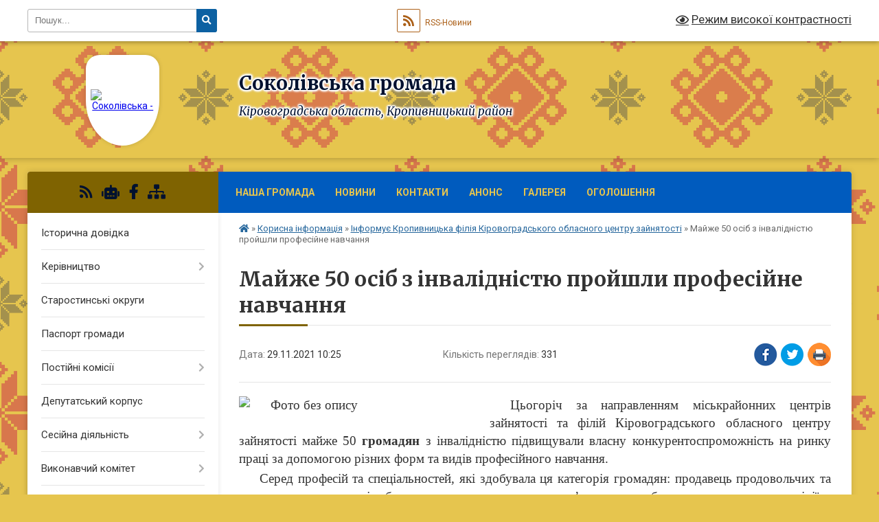

--- FILE ---
content_type: text/html; charset=UTF-8
request_url: https://sokolivske-gromada.gov.ua/news/1638174366/
body_size: 19673
content:
<!DOCTYPE html>
<html lang="uk">
<head>
	<!--[if IE]><meta http-equiv="X-UA-Compatible" content="IE=edge"><![endif]-->
	<meta charset="utf-8">
	<meta name="viewport" content="width=device-width, initial-scale=1">
	<!--[if IE]><script>
		document.createElement('header');
		document.createElement('nav');
		document.createElement('main');
		document.createElement('section');
		document.createElement('article');
		document.createElement('aside');
		document.createElement('footer');
		document.createElement('figure');
		document.createElement('figcaption');
	</script><![endif]-->
	<title>Майже 50 осіб з інвалідністю пройшли професійне навчання | Соколівська громада</title>
	<meta name="description" content="Цьогоріч за направленням міськрайонних центрів зайнятості та філій Кіровоградського обласного центру зайнятості майже 50 громадян з інвалідністю підвищували власну конкурентоспроможність на ринку праці за допомогою різних форм та видів проф">
	<meta name="keywords" content="Майже, 50, осіб, з, інвалідністю, пройшли, професійне, навчання, |, Соколівська, громада">

	
		<meta property="og:image" content="https://rada.info/upload/users_files/04364905/51f025cde7f994e7a2be324fa0b89307.jpg">
	<meta property="og:image:width" content="885">
	<meta property="og:image:height" content="502">
			<meta property="og:title" content="Майже 50 осіб з інвалідністю пройшли професійне навчання">
			<meta property="og:description" content="Цьогоріч за направленням міськрайонних центрів зайнятості та філій Кіровоградського обласного центру зайнятості майже 50 громадян з інвалідністю підвищували власну конкурентоспроможність на ринку праці за допомогою різних форм та видів професійного навчання.">
			<meta property="og:type" content="article">
	<meta property="og:url" content="https://sokolivske-gromada.gov.ua/news/1638174366/">
		
		<link rel="apple-touch-icon" sizes="57x57" href="https://gromada.org.ua/apple-icon-57x57.png">
	<link rel="apple-touch-icon" sizes="60x60" href="https://gromada.org.ua/apple-icon-60x60.png">
	<link rel="apple-touch-icon" sizes="72x72" href="https://gromada.org.ua/apple-icon-72x72.png">
	<link rel="apple-touch-icon" sizes="76x76" href="https://gromada.org.ua/apple-icon-76x76.png">
	<link rel="apple-touch-icon" sizes="114x114" href="https://gromada.org.ua/apple-icon-114x114.png">
	<link rel="apple-touch-icon" sizes="120x120" href="https://gromada.org.ua/apple-icon-120x120.png">
	<link rel="apple-touch-icon" sizes="144x144" href="https://gromada.org.ua/apple-icon-144x144.png">
	<link rel="apple-touch-icon" sizes="152x152" href="https://gromada.org.ua/apple-icon-152x152.png">
	<link rel="apple-touch-icon" sizes="180x180" href="https://gromada.org.ua/apple-icon-180x180.png">
	<link rel="icon" type="image/png" sizes="192x192"  href="https://gromada.org.ua/android-icon-192x192.png">
	<link rel="icon" type="image/png" sizes="32x32" href="https://gromada.org.ua/favicon-32x32.png">
	<link rel="icon" type="image/png" sizes="96x96" href="https://gromada.org.ua/favicon-96x96.png">
	<link rel="icon" type="image/png" sizes="16x16" href="https://gromada.org.ua/favicon-16x16.png">
	<link rel="manifest" href="https://gromada.org.ua/manifest.json">
	<meta name="msapplication-TileColor" content="#ffffff">
	<meta name="msapplication-TileImage" content="https://gromada.org.ua/ms-icon-144x144.png">
	<meta name="theme-color" content="#ffffff">
	
	
		<meta name="robots" content="">
	
	<link rel="preconnect" href="https://fonts.googleapis.com">
	<link rel="preconnect" href="https://fonts.gstatic.com" crossorigin>
	<link href="https://fonts.googleapis.com/css?family=Merriweather:400i,700|Roboto:400,400i,700,700i&amp;subset=cyrillic-ext" rel="stylesheet">

    <link rel="preload" href="https://cdnjs.cloudflare.com/ajax/libs/font-awesome/5.9.0/css/all.min.css" as="style">
	<link rel="stylesheet" href="https://cdnjs.cloudflare.com/ajax/libs/font-awesome/5.9.0/css/all.min.css" integrity="sha512-q3eWabyZPc1XTCmF+8/LuE1ozpg5xxn7iO89yfSOd5/oKvyqLngoNGsx8jq92Y8eXJ/IRxQbEC+FGSYxtk2oiw==" crossorigin="anonymous" referrerpolicy="no-referrer" />
	
	
    <link rel="preload" href="//gromada.org.ua/themes/ukraine/css/styles_vip.css?v=3.38" as="style">
	<link rel="stylesheet" href="//gromada.org.ua/themes/ukraine/css/styles_vip.css?v=3.38">
	
	<link rel="stylesheet" href="//gromada.org.ua/themes/ukraine/css/5945/theme_vip.css?v=1769367595">
	
		<!--[if lt IE 9]>
	<script src="https://oss.maxcdn.com/html5shiv/3.7.2/html5shiv.min.js"></script>
	<script src="https://oss.maxcdn.com/respond/1.4.2/respond.min.js"></script>
	<![endif]-->
	<!--[if gte IE 9]>
	<style type="text/css">
		.gradient { filter: none; }
	</style>
	<![endif]-->

</head>
<body class="">

	<a href="#top_menu" class="skip-link link" aria-label="Перейти до головного меню (Alt+1)" accesskey="1">Перейти до головного меню (Alt+1)</a>
	<a href="#left_menu" class="skip-link link" aria-label="Перейти до бічного меню (Alt+2)" accesskey="2">Перейти до бічного меню (Alt+2)</a>
    <a href="#main_content" class="skip-link link" aria-label="Перейти до головного вмісту (Alt+3)" accesskey="3">Перейти до текстового вмісту (Alt+3)</a>

	

		<div id="all_screen">

						<section class="search_menu">
				<div class="wrap">
					<div class="row">
						<div class="grid-25 fl">
							<form action="https://sokolivske-gromada.gov.ua/search/" class="search">
								<input type="text" name="q" value="" placeholder="Пошук..." aria-label="Введіть пошукову фразу" required>
								<button type="submit" name="search" value="y" aria-label="Натисніть, щоб здійснити пошук"><i class="fa fa-search"></i></button>
							</form>
							<a id="alt_version_eye" href="#" title="Режим високої контрастності" onclick="return set_special('981bf04f9e66b5bf01be5286d166555c36a4bf6e');"><i class="far fa-eye"></i></a>
						</div>
						<div class="grid-75">
							<div class="row">
								<div class="grid-25" style="padding-top: 13px;">
									<div id="google_translate_element"></div>
								</div>
								<div class="grid-25" style="padding-top: 13px;">
									<a href="https://gromada.org.ua/rss/5945/" class="rss" title="RSS-стрічка"><span><i class="fa fa-rss"></i></span> RSS-Новини</a>
								</div>
								<div class="grid-50 alt_version_block">

									<div class="alt_version">
										<a href="#" class="set_special_version" onclick="return set_special('981bf04f9e66b5bf01be5286d166555c36a4bf6e');"><i class="far fa-eye"></i> Режим високої контрастності</a>
									</div>

								</div>
								<div class="clearfix"></div>
							</div>
						</div>
						<div class="clearfix"></div>
					</div>
				</div>
			</section>
			
			<header>
				<div class="wrap">
					<div class="row">

						<div class="grid-25 logo fl">
							<a href="https://sokolivske-gromada.gov.ua/" id="logo" class="form_3">
								<img src="https://rada.info/upload/users_files/04364905/gerb/C.png" alt="Соколівська - ">
							</a>
						</div>
						<div class="grid-75 title fr">
							<div class="slogan_1">Соколівська громада</div>
							<div class="slogan_2">Кіровоградська область, Кропивницький район</div>
						</div>
						<div class="clearfix"></div>

					</div>
					
										
				</div>
			</header>

			<div class="wrap">
				<section class="middle_block">

					<div class="row">
						<div class="grid-75 fr">
							<nav class="main_menu" id="top_menu">
								<ul>
																		<li class="">
										<a href="https://sokolivske-gromada.gov.ua/main/">Наша громада</a>
																													</li>
																		<li class="">
										<a href="https://sokolivske-gromada.gov.ua/news/">Новини</a>
																													</li>
																		<li class="">
										<a href="https://sokolivske-gromada.gov.ua/feedback/">Контакти</a>
																													</li>
																		<li class="">
										<a href="https://sokolivske-gromada.gov.ua/anons-00-29-45-04-02-2021/">Анонс</a>
																													</li>
																		<li class="">
										<a href="https://sokolivske-gromada.gov.ua/photo/">Галерея</a>
																													</li>
																		<li class="">
										<a href="https://sokolivske-gromada.gov.ua/ogoloshennya-00-54-17-04-02-2021/">Оголошення</a>
																													</li>
																										</ul>

								<button class="menu-button" id="open-button" tabindex="-1"><i class="fas fa-bars"></i> Меню сайту</button>

							</nav>
							
							<div class="clearfix"></div>

														<section class="bread_crumbs">
								<div xmlns:v="http://rdf.data-vocabulary.org/#"><a href="https://sokolivske-gromada.gov.ua/" title="Головна сторінка"><i class="fas fa-home"></i></a> &raquo; <a href="https://sokolivske-gromada.gov.ua/korisna-informaciya-00-54-35-04-02-2021/">Корисна інформація</a> &raquo; <a href="https://sokolivske-gromada.gov.ua/informue-kirovogradskij-miskrajonnij-centr-zajnyatosti-13-13-59-05-02-2021/" aria-current="page">Інформує Кропивницька філія Кіровоградського обласного центру зайнятості</a>  &raquo; <span>Майже 50 осіб з інвалідністю пройшли професійне навчання</span></div>
							</section>
							
							<main id="main_content">

																											<h1>Майже 50 осіб з інвалідністю пройшли професійне навчання</h1>


<div class="row">
	<div class="grid-30 one_news_date">
		Дата: <span>29.11.2021 10:25</span>
	</div>
	<div class="grid-30 one_news_count">
		Кількість переглядів: <span>331</span>
	</div>
		<div class="grid-30 one_news_socials">
		<button class="social_share" data-type="fb" aria-label="Поширити у Фейсбук"><img src="//gromada.org.ua/themes/ukraine/img/share/fb.png" alt="Іконка Facebook"></button>
		<button class="social_share" data-type="tw" aria-label="Поширити в Tweitter"><img src="//gromada.org.ua/themes/ukraine/img/share/tw.png" alt="Іконка Twitter"></button>
		<button class="print_btn" onclick="window.print();" aria-label="Надрукувати статтю"><img src="//gromada.org.ua/themes/ukraine/img/share/print.png" alt="Значок принтера"></button>
	</div>
		<div class="clearfix"></div>
</div>

<hr>

<p style="margin-top:3px; margin-bottom:3px; text-align:justify; text-indent:22.7pt"><span style="font-size:10pt"><span style="font-family:&quot;Times New Roman&quot;"><span style="font-size:14.0pt"><img alt="Фото без опису"  alt="" src="https://rada.info/upload/users_files/04364905/51f025cde7f994e7a2be324fa0b89307.jpg" style="float: left; width: 350px; height: 199px;" />Цьогоріч за направленням міськрайонних центрів зайнятості та філій Кіровоградського обласного центру зайнятості майже 50 <b>громадян</b> з інвалідністю підвищували власну конкурентоспроможність на ринку праці за допомогою різних форм та видів професійного навчання.</span></span></span></p>

<p style="margin-top:3px; margin-bottom:3px; text-align:justify; text-indent:22.7pt"><span style="font-size:10pt"><span style="font-family:&quot;Times New Roman&quot;"><span style="font-size:14.0pt">Серед професій та спеціальностей, які здобувала ця категорія громадян: продавець продовольчих та непродовольчих товарів, бухгалтер, кухар, оператор комп&rsquo;ютерного набору,</span> <span style="font-size:14.0pt">перукар, оператор лінії у виробництві харчової продукції (перероблення фруктів, овочів, олієнасіння та горіхів) тощо.</span></span></span></p>

<p style="margin-top:3px; margin-bottom:3px; text-align:justify; text-indent:22.7pt"><span style="font-size:10pt"><span style="font-family:&quot;Times New Roman&quot;"><span style="font-size:14.0pt">Професійне навчання безробітних здійснювалося у центрах професійно-технічної освіти державної служби зайнятості. </span></span></span></p>

<p style="margin-top:3px; margin-bottom:3px; text-align:justify; text-indent:22.7pt"><span style="font-size:10pt"><span style="font-family:&quot;Times New Roman&quot;"><span style="font-size:14.0pt">Наприклад, у Дніпропетровському ЦПТО навчання проходило за напрямком &laquo;Сучасні підходи до організації робіт при обслуговуванні сільськогосподарської техніки&raquo; та &laquo;Сучасні технології опалення в житлово-комунальній сфері. Устаткування та обслуговування&raquo;. </span></span></span></p>

<p style="margin-top:3px; margin-bottom:3px; text-align:justify; text-indent:22.7pt"><span style="font-size:10pt"><span style="font-family:&quot;Times New Roman&quot;"><span style="font-size:14.0pt">У Полтавському ЦПТО&nbsp; особи з інвалідністю навчались за напрямками:</span><span style="font-size:12.0pt"> &laquo;</span><span style="font-size:14.0pt">Сучасні методи роботи зі знаряддям вилову&raquo;, </span><span style="font-size:12.0pt">&laquo;</span><span style="font-size:14.0pt">Новітні технології в освітньому процесі&raquo;, &nbsp;&laquo;Фермерство &ndash; школа успішного</span> <span style="font-size:14.0pt">аграрія&raquo;, &laquo;Професійна етика обслуговування споживачів&raquo;,&nbsp; &laquo;Організація безпеки праці вагаря-обліковця&raquo;, &laquo;Особливості обслуговування котелень&raquo; та &laquo;Особливості виконання робіт в котельнях на твердому паливі&raquo;. &nbsp;</span></span></span></p>

<p style="margin-top:3px; margin-bottom:3px; text-align:justify; text-indent:22.7pt"><span style="font-size:10pt"><span style="font-family:&quot;Times New Roman&quot;"><span style="font-size:14.0pt">Постійно організовується професійне навчання осіб з інвалідністю безпосередньо на виробництві з метою адаптації їх на робочому місці та набуття практичних навичок. У такий спосіб проходили навчання&nbsp; </span><span lang="RU" style="font-size:14.0pt">1</span><span style="font-size:14.0pt">9 осіб&nbsp; на підприємствах області.</span></span></span></p>

<p style="margin-top:3px; margin-bottom:3px; text-align:justify; text-indent:22.7pt"><span style="font-size:10pt"><span style="font-family:&quot;Times New Roman&quot;"><span style="font-size:14.0pt">Таким чином, шляхом організації професійного навчання безробітних громадян, які мають інвалідність, повертаючи до активної трудової діяльності, служба зайнятості ефективно вирішує проблеми їхнього соціального захисту.</span></span></span></p>
<div class="clearfix"></div>

<hr>



<p><a href="https://sokolivske-gromada.gov.ua/informue-kirovogradskij-miskrajonnij-centr-zajnyatosti-13-13-59-05-02-2021/" class="btn btn-grey">&laquo; повернутися</a></p>																	
							</main>
						</div>
						<div class="grid-25 fl">

							<div class="project_name">
								<a href="https://gromada.org.ua/rss/5945/" rel="nofollow" target="_blank" title="RSS-стрічка новин сайту"><i class="fas fa-rss"></i></a>
																<a href="https://sokolivske-gromada.gov.ua/feedback/#chat_bot" title="Наша громада в смартфоні"><i class="fas fa-robot"></i></a>
																																<a href="https://www.facebook.com/Соколівська-сільська-рада-офіційна-сторінка-157973404922412" rel="nofollow" target="_blank" title="Приєднуйтесь до нас у Facebook"><i class="fab fa-facebook-f"></i></a>																								<a href="https://sokolivske-gromada.gov.ua/sitemap/" title="Мапа сайту"><i class="fas fa-sitemap"></i></a>
							</div>
														<aside class="left_sidebar">
							
								
																<nav class="sidebar_menu" id="left_menu">
									<ul>
																				<li class="">
											<a href="https://sokolivske-gromada.gov.ua/istorichna-dovidka-00-32-09-04-02-2021/">Історична довідка</a>
																																</li>
																				<li class=" has-sub">
											<a href="https://sokolivske-gromada.gov.ua/kerivnictvo-13-37-08-29-05-2025/">Керівництво</a>
																						<button onclick="return show_next_level(this);" aria-label="Показати підменю"></button>
																																	<i class="fa fa-chevron-right"></i>
											<ul>
																								<li class=" has-sub">
													<a href="https://sokolivske-gromada.gov.ua/silskij-golova-13-37-41-29-05-2025/">Сільський голова</a>
																										<button onclick="return show_next_level(this);" aria-label="Показати підменю"></button>
																																							<i class="fa fa-chevron-right"></i>
													<ul>
																												<li><a href="https://sokolivske-gromada.gov.ua/zvit-golovi-14-49-28-22-01-2025/">Звіт голови</a></li>
																																									</ul>
																									</li>
																								<li class="">
													<a href="https://sokolivske-gromada.gov.ua/zastupniki-silskogo-golovi-13-41-56-29-05-2025/">Заступники сільського голови</a>
																																						</li>
																								<li class="">
													<a href="https://sokolivske-gromada.gov.ua/sekretar-silskoi-radi-13-43-23-29-05-2025/">Секретар сільської ради</a>
																																						</li>
																								<li class="">
													<a href="https://sokolivske-gromada.gov.ua/kerujuchij-spravami-vikonavchogo-komitetu-13-44-33-29-05-2025/">Керуючий справами виконавчого комітету</a>
																																						</li>
																																			</ul>
																					</li>
																				<li class="">
											<a href="https://sokolivske-gromada.gov.ua/starostinski-okrugi-13-45-32-19-06-2025/">Старостинські округи</a>
																																</li>
																				<li class="">
											<a href="https://sokolivske-gromada.gov.ua/pasport-gromadi-00-33-33-04-02-2021/">Паспорт громади</a>
																																</li>
																				<li class=" has-sub">
											<a href="https://sokolivske-gromada.gov.ua/postijni-komisiya-13-29-16-29-05-2025/">Постійні комісії</a>
																						<button onclick="return show_next_level(this);" aria-label="Показати підменю"></button>
																																	<i class="fa fa-chevron-right"></i>
											<ul>
																								<li class="">
													<a href="https://sokolivske-gromada.gov.ua/videofiksaciya-zasidan-postijnih-komisij-15-57-52-24-09-2024/">Відеофіксація засідань постійних комісій</a>
																																						</li>
																																			</ul>
																					</li>
																				<li class="">
											<a href="https://sokolivske-gromada.gov.ua/deputatskij-korpus-13-27-46-29-05-2025/">Депутатський корпус</a>
																																</li>
																				<li class=" has-sub">
											<a href="https://sokolivske-gromada.gov.ua/sesijna-diyalnist-10-40-57-27-11-2023/">Сесійна діяльність</a>
																						<button onclick="return show_next_level(this);" aria-label="Показати підменю"></button>
																																	<i class="fa fa-chevron-right"></i>
											<ul>
																								<li class="">
													<a href="https://sokolivske-gromada.gov.ua/videofiksaciya-plenarnih-zasidan-sesii-15-57-02-24-09-2024/">Відеофіксація пленарних засідань сесії</a>
																																						</li>
																								<li class="">
													<a href="https://sokolivske-gromada.gov.ua/proekti-rishen-13-53-35-12-04-2024/">Проєкти рішень</a>
																																						</li>
																								<li class=" has-sub">
													<a href="https://sokolivske-gromada.gov.ua/rishennya-sesii-ih-sklikannya-11-16-26-13-05-2024/">Рішення сесії ІХ скликання</a>
																										<button onclick="return show_next_level(this);" aria-label="Показати підменю"></button>
																																							<i class="fa fa-chevron-right"></i>
													<ul>
																												<li><a href="https://sokolivske-gromada.gov.ua/rishennya-47-sesii-ih-sklikannya-11-28-50-13-05-2024/">Рішення 47 сесії ІХ скликання</a></li>
																												<li><a href="https://sokolivske-gromada.gov.ua/rishennya-48-sesii-ih-sklikannya-13-57-59-11-06-2024/">Рішення 48 сесії ІХ скликання</a></li>
																												<li><a href="https://sokolivske-gromada.gov.ua/rishennya-pozachergovoi-49-sesii-ih-sklikannya-sokolivskoi-silskoi-radi-08-49-09-05-07-2024/">Рішення позачергової 49 сесії ІХ скликання</a></li>
																												<li><a href="https://sokolivske-gromada.gov.ua/rishennya-50-sesii-ih-sklikannya-09-02-47-05-07-2024/">Рішення 50 сесії ІХ скликання</a></li>
																												<li><a href="https://sokolivske-gromada.gov.ua/rishennya-51-sesii-ih-sklikannya-09-29-06-09-08-2024/">Рішення 51 сесії ІХ скликання</a></li>
																												<li><a href="https://sokolivske-gromada.gov.ua/rishennya-pozachergovoi-52-sesii-ih-sklikannya-15-49-01-20-08-2024/">Рішення позачергової 52 сесії ІХ скликання</a></li>
																												<li><a href="https://sokolivske-gromada.gov.ua/rishennya-53-sesii-ih-sklikannya-10-45-33-12-09-2024/">Рішення 53 сесії ІХ скликання</a></li>
																												<li><a href="https://sokolivske-gromada.gov.ua/rishennya-54-sesii-ih-sklikannya-10-00-16-09-10-2024/">Рішення 54 сесії ІХ скликання</a></li>
																												<li><a href="https://sokolivske-gromada.gov.ua/rishennya-pozachergovoi-55-sesii-ih-sklikannya-15-27-25-01-11-2024/">Рішення позачергової 55 сесії ІХ скликання</a></li>
																												<li><a href="https://sokolivske-gromada.gov.ua/rishennya-56-sesii-ih-sklikannya-13-57-51-14-11-2024/">Рішення 56 сесії ІХ скликання</a></li>
																												<li><a href="https://sokolivske-gromada.gov.ua/rishennya-57-sesii-ih-sklikannya-16-56-09-10-12-2024/">Рішення 57 сесії ІХ скликання</a></li>
																												<li><a href="https://sokolivske-gromada.gov.ua/rishennya-58-sesiya-ih-sklikannya-10-30-33-01-01-2025/">Рішення 58 сесія ІХ скликання</a></li>
																												<li><a href="https://sokolivske-gromada.gov.ua/rishennya-pozachergovoi-59-sesii-ih-sklikannya-09-48-46-03-01-2025/">Рішення позачергової 59 сесії ІХ скликання</a></li>
																												<li><a href="https://sokolivske-gromada.gov.ua/rishennya-60-sesii-ih-sklikannya-17-08-22-10-02-2025/">Рішення 60 сесії ІХ скликання</a></li>
																												<li><a href="https://sokolivske-gromada.gov.ua/rishennya-pozachergovoi-61-sesii-ih-sklikannya-10-32-07-07-03-2025/">Рішення позачергової 61 сесії ІХ скликання</a></li>
																												<li><a href="https://sokolivske-gromada.gov.ua/rishennya-62-sesii-ih-sklikannya-10-04-30-06-03-2025/">Рішення 62 сесії ІХ скликання</a></li>
																												<li><a href="https://sokolivske-gromada.gov.ua/rishennya-63-sesii-ih-sklikannya-17-13-32-08-04-2025/">Рішення 63 сесії ІХ скликання</a></li>
																												<li><a href="https://sokolivske-gromada.gov.ua/rishennya-pozachergovoi-64-sesii-ih-sklikannya-17-17-14-08-04-2025/">Рішення позачергової 64 сесії ІХ скликання</a></li>
																												<li><a href="https://sokolivske-gromada.gov.ua/rishennya-65-sesii-ih-sklikannya-10-07-15-13-05-2025/">Рішення 65 сесії ІХ скликання</a></li>
																												<li><a href="https://sokolivske-gromada.gov.ua/rishennya-66-sesii-ih-sklikannya-15-51-01-05-06-2025/">Рішення 66 сесії ІХ скликання</a></li>
																												<li><a href="https://sokolivske-gromada.gov.ua/rishennya-pozachergovoi-67-sesii-ih-sklikannya-10-15-53-13-06-2025/">Рішення позачергової 67 сесії ІХ скликання</a></li>
																												<li><a href="https://sokolivske-gromada.gov.ua/rishennya-68-sesii-ih-sklikannya-08-33-47-08-07-2025/">Рішення 68 сесії ІХ скликання</a></li>
																												<li><a href="https://sokolivske-gromada.gov.ua/rishennya-69-sesii-ih-sklikannya-11-33-42-11-08-2025/">Рішення 69 сесії ІХ скликання</a></li>
																												<li><a href="https://sokolivske-gromada.gov.ua/rishennya-70-sesii-ih-sklikannya-16-10-18-08-09-2025/">Рішення 70 сесії ІХ скликання</a></li>
																												<li><a href="https://sokolivske-gromada.gov.ua/rishennya-pozachergovoi-71-sesii-ih-sklikannya-16-49-44-11-09-2025/">Рішення позачергової 71 сесії ІХ скликання</a></li>
																												<li><a href="https://sokolivske-gromada.gov.ua/rishennya-72-sesii-ih-sklikannya-11-42-42-03-10-2025/">Рішення 72 сесії ІХ скликання</a></li>
																												<li><a href="https://sokolivske-gromada.gov.ua/rishennya-pozachergovoi-73-sesii-ih-sklikannya-15-47-12-14-11-2025/">Рішення позачергової 73 сесії ІХ скликання</a></li>
																												<li><a href="https://sokolivske-gromada.gov.ua/rishennya-74-sesii-ih-sklikannya-15-35-36-14-11-2025/">Рішення 74 сесії ІХ скликання</a></li>
																												<li><a href="https://sokolivske-gromada.gov.ua/rishennya-75-sesii-ih-sklikannya-15-51-52-10-12-2025/">Рішення 75 сесії ІХ скликання</a></li>
																												<li><a href="https://sokolivske-gromada.gov.ua/rishennya-pozachergovoi-76-sesii-ih-sklikannya-10-07-43-02-01-2026/">Рішення позачергової 76 сесії ІХ скликання</a></li>
																												<li><a href="https://sokolivske-gromada.gov.ua/rishennya-77-sesii-ih-sklikannya-10-19-20-02-01-2026/">Рішення 77 сесії ІХ скликання</a></li>
																																									</ul>
																									</li>
																																			</ul>
																					</li>
																				<li class=" has-sub">
											<a href="https://sokolivske-gromada.gov.ua/vikonavchij-komitet-16-47-40-06-05-2024/">Виконавчий комітет</a>
																						<button onclick="return show_next_level(this);" aria-label="Показати підменю"></button>
																																	<i class="fa fa-chevron-right"></i>
											<ul>
																								<li class="">
													<a href="https://sokolivske-gromada.gov.ua/sklad-vikonavchogo-komitetu-13-31-59-29-05-2025/">Склад виконавчого комітету</a>
																																						</li>
																								<li class=" has-sub">
													<a href="https://sokolivske-gromada.gov.ua/rishennya-vikonavchogo-komitetu-16-52-04-06-05-2024/">Рішення виконавчого комітету</a>
																										<button onclick="return show_next_level(this);" aria-label="Показати підменю"></button>
																																							<i class="fa fa-chevron-right"></i>
													<ul>
																												<li><a href="https://sokolivske-gromada.gov.ua/rishennya-vikonavchogo-komitetu-vid-23-kvitnya-2024-roku-08-57-54-07-05-2024/">Рішення виконавчого комітету від 23 квітня 2024 року</a></li>
																												<li><a href="https://sokolivske-gromada.gov.ua/rishennya-vikonavchogo-komitetu-vid-28-travnya-2024-roku-15-34-07-11-06-2024/">Рішення виконавчого комітету від 28 травня 2024 року</a></li>
																												<li><a href="https://sokolivske-gromada.gov.ua/rishennya-vikonavchogo-komitetu-vid-07-chervnya-2024-roku-15-46-33-11-06-2024/">Рішення позачергового виконавчого комітету від 07 червня 2024 року</a></li>
																												<li><a href="https://sokolivske-gromada.gov.ua/rishennya-vikonavchogo-komitetu-vid-25-chervnya-2024-roku-11-11-48-05-07-2024/">Рішення виконавчого комітету від 25 червня 2024 року</a></li>
																												<li><a href="https://sokolivske-gromada.gov.ua/rishennya-vikonavchogo-komitetu-vid-31-lipnya-2024-roku-11-34-26-07-08-2024/">Рішення виконавчого комітету від 31 липня 2024 року</a></li>
																												<li><a href="https://sokolivske-gromada.gov.ua/rishennya-pozachergovogo-vikonavchogo-komitetu-vid-02-serpnya-2024-roku-16-04-21-20-08-2024/">Рішення позачергового виконавчого комітету від 02 серпня 2024 року</a></li>
																												<li><a href="https://sokolivske-gromada.gov.ua/rishennya-pozachergovogo-vikonavchogo-komitetu-vid-23-serpnya-2024-roku-11-03-13-13-09-2024/">Рішення позачергового виконавчого комітету від 23 серпня 2024 року</a></li>
																												<li><a href="https://sokolivske-gromada.gov.ua/rishennya-vikonavchogo-komitetu-vid-27-serpnya-2024-roku-14-11-36-12-09-2024/">Рішення виконавчого комітету від 27 серпня 2024 року</a></li>
																												<li><a href="https://sokolivske-gromada.gov.ua/rishennya-pozachergovogo-vikonavchogo-komitetu-vid-05-veresnya-2024-roku-10-55-57-24-10-2024/">Рішення позачергового виконавчого комітету від 05 вересня 2024 року</a></li>
																												<li><a href="https://sokolivske-gromada.gov.ua/rishennya-vikonavchogo-komitetu-vid 24-veresnya-2024-roku-11-10-35-09-10-2024/">Рішення виконавчого комітету від 24 вересня 2024 року</a></li>
																												<li><a href="https://sokolivske-gromada.gov.ua/rishennya-pozachergovogo-vikonavchogo-komitetu-vid-02-zhovtnya-2024-roku-11-31-07-09-10-2024/">Рішення позачергового виконавчого комітету від 02 жовтня 2024 року</a></li>
																												<li><a href="https://sokolivske-gromada.gov.ua/rishennya-vikonavchogo-komitetu-vid-29-zhovtnya-2024-roku-15-35-15-15-11-2024/">Рішення виконавчого комітету від 29 жовтня 2024 року</a></li>
																												<li><a href="https://sokolivske-gromada.gov.ua/rishennya-vikonavchogo-komitetu-vid-26-listopada-2024-roku-08-51-12-12-12-2024/">Рішення виконавчого комітету від 26 листопада 2024 року</a></li>
																												<li><a href="https://sokolivske-gromada.gov.ua/rishennya-vikonavchogo-komitetu-vid-17-grudnya-2024-roku-10-44-51-08-01-2025/">Рішення виконавчого комітету від 17 грудня 2024 року</a></li>
																												<li><a href="https://sokolivske-gromada.gov.ua/rishennya-pozachergovogo-vikonavchogo-komitetu-vid-23-grudnya-2024-roku-09-31-52-08-01-2025/">Рішення позачергового виконавчого комітету від 23 грудня 2024 року</a></li>
																												<li><a href="https://sokolivske-gromada.gov.ua/rishennya-pozachergovogo-vikonavchogo-komitetu-vid-13-sichnya-2025-roku-14-28-52-13-01-2025/">Рішення позачергового виконавчого комітету від 13 січня 2025 року</a></li>
																												<li><a href="https://sokolivske-gromada.gov.ua/rishennya-vikonavchogo-komitetu-vid-28-sichnya-2025-roku-14-45-23-10-02-2025/">Рішення виконавчого комітету від 28 січня 2025 року</a></li>
																												<li><a href="https://sokolivske-gromada.gov.ua/rishennya-pozachergovogo-vikonavchogo-komitetu-vid-06-ljutogo-2025-roku-14-54-50-10-02-2025/">Рішення позачергового виконавчого комітету від 06 лютого 2025 року</a></li>
																												<li><a href="https://sokolivske-gromada.gov.ua/rishennya-pozachergovogo-vikonavchogo-komitetu-vid-10-ljutogo-2025-roku-15-04-56-11-02-2025/">Рішення позачергового виконавчого комітету від 10 лютого 2025 року</a></li>
																												<li><a href="https://sokolivske-gromada.gov.ua/rishennya -vikonavchogo-komitetu-vid-25 ljutogo 2025 roku-09-59-47-06-03-2025/">Рішення  виконавчого комітету від 25 лютого 2025 року</a></li>
																												<li><a href="https://sokolivske-gromada.gov.ua/rishennya-vikonavchogo-komitetu-vid-25-bereznya-2025-roku-16-08-35-31-03-2025/">Рішення виконавчого комітету від 25 березня 2025 року</a></li>
																												<li><a href="https://sokolivske-gromada.gov.ua/rishennya-vikonavchogo-komitetu-vid-29-kvitnya-2025-roku-15-15-11-16-05-2025/">Рішення виконавчого комітету від 29 квітня 2025 року</a></li>
																												<li><a href="https://sokolivske-gromada.gov.ua/rishennya-pozachergovogo-vikonavchogo-komitetu-vid-02-travnya-2025-roku-15-01-40-16-05-2025/">Рішення позачергового виконавчого комітету від 02 травня 2025 року</a></li>
																												<li><a href="https://sokolivske-gromada.gov.ua/rishennya-vikonavchogo-komitetu-vid-27-travnya-2025-roku-16-09-28-05-06-2025/">Рішення виконавчого комітету від 27 травня 2025 року</a></li>
																												<li><a href="https://sokolivske-gromada.gov.ua/rishennya-vikonavchogo-komitetu-vid-24-chervnya-2025-roku-16-20-40-17-07-2025/">Рішення виконавчого комітету від 24 червня 2025 року</a></li>
																												<li><a href="https://sokolivske-gromada.gov.ua/rishennya-pozachergovogo-vikonavchogo-komitetu-vid-04-lipnya-2025-roku-16-29-43-16-07-2025/">Рішення позачергового виконавчого комітету від 04 липня 2025 року</a></li>
																												<li><a href="https://sokolivske-gromada.gov.ua/rishennya-pozachergovogo-vikonavchogo-komitetu-vid-10-lipnya-2025-roku-16-45-11-15-07-2025/">Рішення позачергового виконавчого комітету від 10 липня 2025 року</a></li>
																												<li><a href="https://sokolivske-gromada.gov.ua/rishennya-vikonavchogo-komitetu-vid-29-lipnya-2025-roku-14-44-06-14-08-2025/">Рішення виконавчого комітету від 29 липня 2025 року</a></li>
																												<li><a href="https://sokolivske-gromada.gov.ua/rishennya-vikonavchogo-komitetu-vid-15-serpnya-2025-roku-16-35-25-09-09-2025/">Рішення позачергового виконавчого комітету від 15 серпня 2025 року</a></li>
																												<li><a href="https://sokolivske-gromada.gov.ua/rishennya-vikonavchogo-komitetu-vid-20-serpnya-2025-roku-16-43-06-09-09-2025/">Рішення позачергового виконавчого комітету від 20 серпня 2025 року</a></li>
																												<li><a href="https://sokolivske-gromada.gov.ua/rishennya-vikonavchogo-komitetu-vid-26-serpnya-2025-roku-16-35-13-08-09-2025/">Рішення виконавчого комітету від 26 серпня 2025 року</a></li>
																												<li><a href="https://sokolivske-gromada.gov.ua/rishennya-pozachergovogo-vikonavchogo-komitetu-vid-10-veresnya-2025-roku-16-26-48-16-09-2025/">Рішення позачергового виконавчого комітету від 10 вересня 2025 року</a></li>
																												<li><a href="https://sokolivske-gromada.gov.ua/rishennya-vikonavchogo-komitetu-vid-30-veresnya-2025-roku-08-40-16-14-10-2025/">Рішення виконавчого комітету від 30 вересня 2025 року</a></li>
																												<li><a href="https://sokolivske-gromada.gov.ua/rishennya-vikonavchogo-komitetu-vid-28-zhovtnya-2025-roku-11-50-33-14-11-2025/">Рішення виконавчого комітету від 28 жовтня 2025 року</a></li>
																												<li><a href="https://sokolivske-gromada.gov.ua/rishennya-vikonavchogo-komitetu-vid-25-listopada-2025-roku-16-31-55-17-12-2025/">Рішення виконавчого комітету від 25 листопада 2025 року</a></li>
																												<li><a href="https://sokolivske-gromada.gov.ua/rishennya-pozachergovogo-vikonavchogo-komitetu-vid-02-grudnya-2025-roku-16-35-20-17-12-2025/">Рішення позачергового  виконавчого комітету від 02 грудня 2025 року</a></li>
																												<li><a href="https://sokolivske-gromada.gov.ua/rishennya-pozachergovogo-vikonavchogo-komitetu-vid-05-grudnya-2025-roku-№235-16-37-16-17-12-2025/">Рішення позачергового виконавчого комітету від 05 грудня 2025 року</a></li>
																																									</ul>
																									</li>
																																			</ul>
																					</li>
																				<li class=" has-sub">
											<a href="javascript:;">Регуляторна діяльність</a>
																						<button onclick="return show_next_level(this);" aria-label="Показати підменю"></button>
																																	<i class="fa fa-chevron-right"></i>
											<ul>
																								<li class="">
													<a href="https://sokolivske-gromada.gov.ua/pro-vstanovlennya-zemelnogo-podatku-ta-pilg-pri-jogo-splati-z-2024roku-10-39-12-10-10-2023/">Про встановлення земельного податку та пільг при його сплаті з 2024 року (діє 2025-2026 рр.)</a>
																																						</li>
																								<li class="">
													<a href="https://sokolivske-gromada.gov.ua/rishennya-74-sesii-ih-sklikannya-vid-30-zhovtnya-2025-roku-№-4160-pro-vnesennya-zmin-do-rishennya-vid-22-chervnya-2023-roku-№2819-pro-vs-15-12-01-12-01-2026/">Рішення 74 сесії ІХ скликання від 30 жовтня 2025 року № 4160 Про внесення змін до рішення від 22 червня  2023 року №2819 «Про встановлення ставок земельного податку та пільг при його сплаті з 01 січня 2024 року» (діє з 01.01.2026 року)</a>
																																						</li>
																								<li class="">
													<a href="https://sokolivske-gromada.gov.ua/pro-vstanovlennya-stavok-podatku-na-neruhome-majno-vidminne-vid-zemelnoi-dilyanki-ta-pilg-po-jogo-splati-z-01-sichnya-2025-roku-14-39-37-11-12-2024/">Про встановлення ставок податку на нерухоме майно, відмінне від земельної ділянки та пільг по його сплаті з 01 січня 2025 року</a>
																																						</li>
																								<li class="">
													<a href="https://sokolivske-gromada.gov.ua/pro-vstanovlennya-zemelnogo-podatku-ta-pilg-pri-jogo-splati-z-2023-roku-13-58-51-19-12-2022/">Про встановлення земельного податку та пільг при його сплаті з 2023 року</a>
																																						</li>
																								<li class="">
													<a href="https://sokolivske-gromada.gov.ua/pro-vstanovlennya-podatku-na-neruhome-majno-vidminne-vid-zemelnoi-dilyanki-ta-pilg-po-jogo-splati-z-2022-roku-11-27-59-10-10-2023/">Про встановлення податку на нерухоме майно, відмінне від земельної ділянки та пільг по його сплаті з 2022 року</a>
																																						</li>
																								<li class="">
													<a href="https://sokolivske-gromada.gov.ua/pro-zaboronu-prodazhu-alkogolnih-ta-slaboalkogolnih-napoiv-piva-krim-bezalkogolnogo-na-teritorii-sokolivskoi-silskoi-radi-13-32-28-18-10-2023/">Про заборону продажу алкогольних та слабоалкогольних напоїв, пива (крім безалкогольного) на території Соколівської сільської ради</a>
																																						</li>
																								<li class="">
													<a href="https://sokolivske-gromada.gov.ua/plan-regulyatornoi-diyalnosti-09-20-36-27-11-2023/">План регуляторної діяльності</a>
																																						</li>
																								<li class="">
													<a href="https://sokolivske-gromada.gov.ua/pro-zatverdzhennya-pravil-rozmischennya-zovnishnoi-reklami-u-naselenih-punktah-na-teritorii-sokolivskoi-silskoi-radi-09-27-13-27-11-2023/">Про затвердження правил розміщення зовнішньої реклами у населених пунктах на території Соколівської сільської ради</a>
																																						</li>
																								<li class="">
													<a href="https://sokolivske-gromada.gov.ua/pro-zatverdzhennya-poryadku-viznachennya-rozmiru-plati-za-timchasove-koristuvannya-miscem-roztashuvannya-reklamnih-zasobiv-scho-perebuvajut--10-23-48-27-11-2023/">Про затвердження Порядку визначення розміру плати за тимчасове користування місцем розташування рекламних засобів, що перебувають у комунальній власності у населених пунктах на території Соколівської сільської ради</a>
																																						</li>
																								<li class="">
													<a href="https://sokolivske-gromada.gov.ua/perelik-podatkovih-agentiv-zi-spravlyannya-turistichnogo-zboru-na-teritorii-sokolivskoi-silskoi-radi-10-25-37-27-11-2023/">Перелік податкових агентів зі справляння туристичного збору на території Соколівської сільської ради</a>
																																						</li>
																								<li class="">
													<a href="https://sokolivske-gromada.gov.ua/pro-vstanovlennya-turistichnogo-zboru-z-2022-roku-10-27-14-27-11-2023/">Про встановлення туристичного збору з 2022 року</a>
																																						</li>
																								<li class="">
													<a href="https://sokolivske-gromada.gov.ua/edinij-podatok-z-2022-roku-10-30-35-27-11-2023/">Єдиний податок з 2022 року</a>
																																						</li>
																								<li class="">
													<a href="https://sokolivske-gromada.gov.ua/edinij-podatok-na-2021-rik-10-33-01-27-11-2023/">Єдиний податок на 2021 рік</a>
																																						</li>
																								<li class="">
													<a href="https://sokolivske-gromada.gov.ua/proekti-regulyatornih-aktiv-10-34-51-27-11-2023/">Проекти регуляторних актів</a>
																																						</li>
																																			</ul>
																					</li>
																				<li class="">
											<a href="https://sokolivske-gromada.gov.ua/policejskij-oficer-gromadi-09-07-27-16-03-2021/">Поліцейський офіцер громади</a>
																																</li>
																				<li class="">
											<a href="https://sokolivske-gromada.gov.ua/oficerryatuvalnik-gromadi-13-16-23-15-10-2025/">Офіцер-рятувальник громади</a>
																																</li>
																				<li class=" has-sub">
											<a href="https://sokolivske-gromada.gov.ua/bjudzheti-00-39-07-04-02-2021/">Бюджети</a>
																						<button onclick="return show_next_level(this);" aria-label="Показати підменю"></button>
																																	<i class="fa fa-chevron-right"></i>
											<ul>
																								<li class="">
													<a href="https://sokolivske-gromada.gov.ua/bjudzhet-na-2021-rik-08-41-49-23-02-2021/">Бюджет Соколівської  сільської територіальної громади</a>
																																						</li>
																								<li class="">
													<a href="https://sokolivske-gromada.gov.ua/zviti-pro-vikonannya-bjudzhetu-00-39-22-04-02-2021/">Звіти про виконання бюджету</a>
																																						</li>
																								<li class="">
													<a href="https://sokolivske-gromada.gov.ua/bjudzheti-uchasti-00-39-36-04-02-2021/">Бюджети участі</a>
																																						</li>
																								<li class="">
													<a href="https://sokolivske-gromada.gov.ua/prognoz-nadhodzhen-ta-vidatkiv-00-40-19-04-02-2021/">Прогноз надходжень та видатків</a>
																																						</li>
																								<li class="">
													<a href="https://sokolivske-gromada.gov.ua/bjudzhetni-zapiti-08-27-16-23-12-2021/">Бюджетні запити</a>
																																						</li>
																								<li class="">
													<a href="https://sokolivske-gromada.gov.ua/edata-08-23-16-23-02-2021/">e-data</a>
																																						</li>
																								<li class="">
													<a href="https://sokolivske-gromada.gov.ua/pasporti-bjudzhetnih-program-14-24-29-19-02-2025/">Паспорти бюджетних програм</a>
																																						</li>
																																			</ul>
																					</li>
																				<li class="">
											<a href="https://sokolivske-gromada.gov.ua/socialnij-pasport-gromadi-23-44-07-30-12-2025/">Соціальний паспорт громади</a>
																																</li>
																				<li class=" has-sub">
											<a href="javascript:;">Відділ ЦНАП</a>
																						<button onclick="return show_next_level(this);" aria-label="Показати підменю"></button>
																																	<i class="fa fa-chevron-right"></i>
											<ul>
																								<li class="">
													<a href="https://sokolivske-gromada.gov.ua/bezbar’ernist-14-15-57-19-05-2025/">Безбар’єрність</a>
																																						</li>
																								<li class="">
													<a href="https://sokolivske-gromada.gov.ua/grafik-prijomu-ta-reestracii-zayav-u-derzhavnomu-reestri-rechovih-prav-na-neruhome-majno-16-29-40-12-08-2024/">Графік прийому та реєстрації заяв у Державному реєстрі речових прав на нерухоме майно.</a>
																																						</li>
																								<li class="">
													<a href="https://sokolivske-gromada.gov.ua/grafik-roboti-viddilu-centr-nadannya-administrativnih-poslug-sokolivskoi-silskoi-radi-10-53-09-02-05-2025/">Графік роботи відділу "Центр надання адміністративних послуг" Соколівської сільської ради</a>
																																						</li>
																								<li class="">
													<a href="https://sokolivske-gromada.gov.ua/perelik-administrativnih-poslug-yaki-nadajutsya-cherez-viddil-centr-nadannya-administrativnih-poslug-sokolivskoi-silskoi-radi-kropivnickogo--14-53-37-07-10-2024/">Перелік  адміністративних послуг, які надаються через відділ  «Центр надання адміністративних послуг» Соколівської сільської ради  Кропивницького району  Кіровоградської області</a>
																																						</li>
																																			</ul>
																					</li>
																				<li class=" has-sub">
											<a href="javascript:;">Центр соціального захисту населення та надання соціальних послуг</a>
																						<button onclick="return show_next_level(this);" aria-label="Показати підменю"></button>
																																	<i class="fa fa-chevron-right"></i>
											<ul>
																								<li class="">
													<a href="https://sokolivske-gromada.gov.ua/pro-zatverdzhennya-programi-dlya-krivdnikiv-na-teritorii-sokolivskoi-silskoi-radi-na-2024-2027-roki-11-29-32-21-11-2025/">Про затвердження Програми для кривдників на території Соколівської сільської ради на 2024 - 2027 роки</a>
																																						</li>
																								<li class="">
													<a href="https://sokolivske-gromada.gov.ua/pro-zatverdzhennya-kompleksnoi-socialnoi-programi-zdorovlennya-ta-vidpochinku-ditej-sokolivskoi-silskoi-radi-na-20212025-roki-11-30-58-21-11-2025/">Про затвердження Комплексної соціальної програми здоровлення та відпочинку дітей Соколівської сільської ради на 2021-2025 роки</a>
																																						</li>
																								<li class="">
													<a href="https://sokolivske-gromada.gov.ua/struktura-00-44-31-04-02-2021/">Структура</a>
																																						</li>
																								<li class="">
													<a href="https://sokolivske-gromada.gov.ua/mobilna-brigada-socialnopsihologichnoi-dopomogi-osobam-yaki-postrazhdali-vid-domashnogo-nasilstva-taabo-nasilstva-za-oznakoju-stati-pri-cszn-15-52-21-04-09-2025/">Мобільна бригада соціально-психологічної допомоги особам, які постраждали від домашнього насильства та/або насильства за ознакою статі при ЦСЗННСП Соколівської сільської ради</a>
																																						</li>
																								<li class=" has-sub">
													<a href="https://sokolivske-gromada.gov.ua/poslugi-00-44-46-04-02-2021/">Послуги</a>
																										<button onclick="return show_next_level(this);" aria-label="Показати підменю"></button>
																																							<i class="fa fa-chevron-right"></i>
													<ul>
																												<li><a href="https://sokolivske-gromada.gov.ua/socialni-poslugi-00-44-59-04-02-2021/">Соціальні послуги</a></li>
																												<li><a href="https://sokolivske-gromada.gov.ua/administrativni-poslugi-socialnogo-harakteru-00-45-15-04-02-2021/">Адміністративні послуги соціального характеру</a></li>
																																									</ul>
																									</li>
																								<li class="">
													<a href="https://sokolivske-gromada.gov.ua/novini-13-51-31-28-08-2024/">Новини</a>
																																						</li>
																								<li class="">
													<a href="https://sokolivske-gromada.gov.ua/programa-pidtrimki-vnutrishno-peremischenih-osib-prozhivajuchih-na-teritorii-sokolivskoi-silskoi-radi-na-20242025-roki-14-44-13-25-07-2025/">ПРОГРАМА підтримки внутрішньо переміщених осіб проживаючих на території Соколівської сільської ради на 2024-2025 роки</a>
																																						</li>
																								<li class="">
													<a href="https://sokolivske-gromada.gov.ua/kompleksna-cilova-programa-socialnogo-zahistu-naselennya-sokolivskoi-silskoi-radi-na-20212025-roki-15-17-03-20-02-2025/">КОМПЛЕКСНА ЦІЛЬОВА ПРОГРАМА соціального захисту населення Соколівської сільської ради на 2021-2025 роки</a>
																																						</li>
																								<li class="">
													<a href="https://sokolivske-gromada.gov.ua/rozporyadzhennya-nachalnika-kirovogradskoi-oblasnoi-vijskovoi-administracii-vid-11-chervnya-2025-roku-№962r-pro-zatverdzhennya-poryadku-vi-16-20-59-24-06-2025/">Розпорядження начальника Кіровоградської обласної військової адміністрації від 11 червня 2025 року №962-р "Про затвердження Порядку використання коштів обласного бюджету для забезпечення санаторно-курортним лікуванням громадян, які постраждали внаслі</a>
																																						</li>
																								<li class="">
													<a href="https://sokolivske-gromada.gov.ua/kompleksna-programa-pidtrimki-veteraniv-vijni-chleniv-ih-simej-chleniv-simej-zagiblih-pomerlih-veteraniv-vijni-zagiblih-pomerlih-zahisnikiv--15-21-55-20-02-2025/">КОМПЛЕКСНА ПРОГРАМА підтримки ветеранів війни, членів їх сімей, членів сімей загиблих (померлих) ветеранів війни, загиблих (померлих) Захисників і Захисниць України, полонених військовослужбовців України та осіб, зниклих безвісти за особливих обстави</a>
																																						</li>
																								<li class="">
													<a href="https://sokolivske-gromada.gov.ua/pro-zatverdzhennya-poryadku-vidshkoduvannya-kompensacii-za-pilgovij-proizd-okremih-kategorij-gromadyan-avtomobilnim-transportom-zagalnogo-ko-15-27-01-20-02-2025/">Про затвердження порядку відшкодування компенсації за пільговий проїзд окремих категорій громадян автомобільним транспортом загального користування за рахунок місцевого бюджету</a>
																																						</li>
																								<li class="">
													<a href="https://sokolivske-gromada.gov.ua/pro-vnesennya-zmin-do-rishennya-vikonavchogo-komitetu-№-260-vid-26-grudnya-2023-roku-pro-vnesennya-zmin-do-poryadku-viplati-adresnoi-grosh-11-21-41-05-03-2025/">Про внесення змін до рішення виконавчого комітету № 260 від 26 грудня 2023 року «Про внесення змін до Порядку виплати адресної грошової допомоги учасникам бойових дій, учасникам АТО, ООС, членам їх сімей, сім’ям померлих та загиблих учасників АТО, ОО</a>
																																						</li>
																								<li class="">
													<a href="https://sokolivske-gromada.gov.ua/pro-vnesennya-zmin-do-rishennya-vikonavchogo-komitetu-№-24-vid-26-sichnya-2021-roku-pro-zatverdzhennya-poryadku-viplat-socialnih-dopomog-11-24-40-05-03-2025/">Про внесення змін до рішення виконавчого комітету № 24 від 26 січня 2021 року «Про затвердження Порядку виплат соціальних допомог»</a>
																																						</li>
																								<li class="">
													<a href="https://sokolivske-gromada.gov.ua/zvit-11-22-04-21-03-2025/">Звіт</a>
																																						</li>
																																			</ul>
																					</li>
																				<li class="">
											<a href="https://sokolivske-gromada.gov.ua/blagoustrij-13-50-07-06-06-2025/">Благоустрій</a>
																																</li>
																				<li class=" has-sub">
											<a href="https://sokolivske-gromada.gov.ua/osvita-00-46-35-04-02-2021/">Освіта</a>
																						<button onclick="return show_next_level(this);" aria-label="Показати підменю"></button>
																																	<i class="fa fa-chevron-right"></i>
											<ul>
																								<li class="">
													<a href="https://sokolivske-gromada.gov.ua/konkurs-na-posadu-direktora-zakladu-zagalnoi-serednoi-osviti-sokolivskoi-silskoi-radi-kropivnickogo-rajonu-kirovogradskoi-oblasti-16-51-10-24-06-2021/">Конкурс на посаду директора закладу загальної середньої освіти Соколівської сільської ради Кропивницького району Кіровоградської області</a>
																																						</li>
																																			</ul>
																					</li>
																				<li class=" has-sub">
											<a href="https://sokolivske-gromada.gov.ua/kultura-ta-turizm-00-46-53-04-02-2021/">Культура</a>
																						<button onclick="return show_next_level(this);" aria-label="Показати підменю"></button>
																																	<i class="fa fa-chevron-right"></i>
											<ul>
																								<li class="">
													<a href="https://sokolivske-gromada.gov.ua/budinki-kulturi-14-32-59-02-06-2025/">БУДИНКИ КУЛЬТУРИ</a>
																																						</li>
																								<li class="">
													<a href="https://sokolivske-gromada.gov.ua/biblioteki-14-33-45-02-06-2025/">БІБЛІОТЕКИ</a>
																																						</li>
																																			</ul>
																					</li>
																				<li class="">
											<a href="https://sokolivske-gromada.gov.ua/sport-00-47-11-04-02-2021/">Спорт</a>
																																</li>
																				<li class="">
											<a href="https://sokolivske-gromada.gov.ua/medicina-00-47-44-04-02-2021/">Медицина</a>
																																</li>
																				<li class=" has-sub">
											<a href="https://sokolivske-gromada.gov.ua/sluzhba-u-spravah-ditej-00-48-01-04-02-2021/">Служба у справах дітей</a>
																						<button onclick="return show_next_level(this);" aria-label="Показати підменю"></button>
																																	<i class="fa fa-chevron-right"></i>
											<ul>
																								<li class="">
													<a href="https://sokolivske-gromada.gov.ua/poslugi-dlya-opikuniv-ta-pikluvalnikiv-na-gidi-15-47-15-16-11-2021/">Послуги для опікунів та піклувальників на Гіді</a>
																																						</li>
																																			</ul>
																					</li>
																				<li class="">
											<a href="https://sokolivske-gromada.gov.ua/molodizhna-rada-18-27-52-21-07-2021/">Молодіжна рада</a>
																																</li>
																				<li class="">
											<a href="https://sokolivske-gromada.gov.ua/viddil-zemelnih-vidnosin-14-14-08-05-02-2021/">Відділ земельних відносин</a>
																																</li>
																				<li class=" has-sub">
											<a href="https://sokolivske-gromada.gov.ua/strategichni-i-programni-dokumenti-00-48-33-04-02-2021/">Стратегічні і програмні документи</a>
																						<button onclick="return show_next_level(this);" aria-label="Показати підменю"></button>
																																	<i class="fa fa-chevron-right"></i>
											<ul>
																								<li class="">
													<a href="https://sokolivske-gromada.gov.ua/strategiya-rozvitku-00-49-09-04-02-2021/">Стратегія розвитку</a>
																																						</li>
																								<li class="">
													<a href="https://sokolivske-gromada.gov.ua/programa-socialnoekonomichnogo-rozvitku-00-49-26-04-02-2021/">Програма соціально-економічного розвитку</a>
																																						</li>
																								<li class="">
													<a href="https://sokolivske-gromada.gov.ua/programa-pidtrimki-vnutrishno-peremischenih-osib-prozhivajuchih-na-teritorii-sokolivskoi-silskoi-radi-na-20242025-roki-16-09-02-29-04-2025/">ПРОГРАМА підтримки внутрішньо переміщених осіб проживаючих на території Соколівської сільської ради на 2024-2025 роки</a>
																																						</li>
																								<li class="">
													<a href="https://sokolivske-gromada.gov.ua/programa-stvorennya-bezbar’ernogo-prostoru-v-sokolivskij-silskij-radi-na-20242026-roki-16-10-43-29-04-2025/">ПРОГРАМА створення безбар’єрного простору в Соколівській сільській раді на 2024-2026 роки</a>
																																						</li>
																								<li class="">
													<a href="https://sokolivske-gromada.gov.ua/cilova-programa-profilaktika-recidivnoi-zlochinnosti-ta-pravoporushen-na-teritorii-sokolivskoi-silskoi-radi-kropivnickogo-rajonu-kirovograds-16-15-20-29-04-2025/">Цільова програма «Профілактика рецидивної злочинності та правопорушень на території Соколівської сільської ради Кропивницького району Кіровоградської області» на період 2023-2025 років</a>
																																						</li>
																								<li class="">
													<a href="https://sokolivske-gromada.gov.ua/kompleksna-programa-socialnoi-pidtrimki-uchasnikiv-bojovih-dij-uchasnikiv-ato-oos-chleniv-ih-simej-simej-zagiblih-uchasnikiv-ato-oos-postraz-14-39-22-02-01-2025/">КОМПЛЕКСНА ПРОГРАМА соціальної підтримки учасників бойових дій, учасників АТО, ООС, членів їх сімей, сімей загиблих учасників АТО, ООС, постраждалих учасників Революції Гідності, учасників-добровольців та вшанування пам’яті загиблих Соколівської сіль</a>
																																						</li>
																																			</ul>
																					</li>
																				<li class="">
											<a href="https://sokolivske-gromada.gov.ua/rozrobka-strategii-rozvitku-gromadi-na-period-do-2027-rokuz-perspektivoju-do-2034-r-16-53-43-30-09-2025/">Розробка Стратегії розвитку громади  на період до 2027 року(з перспективою до 2034 р.)</a>
																																</li>
																				<li class="">
											<a href="https://sokolivske-gromada.gov.ua/zvernennya-gromadyan-00-49-52-04-02-2021/">Звернення громадян</a>
																																</li>
																				<li class="">
											<a href="https://sokolivske-gromada.gov.ua/vlada-i-gromadskist-00-50-50-04-02-2021/">Влада і громадськість</a>
																																</li>
																				<li class="">
											<a href="https://sokolivske-gromada.gov.ua/mala-privatizaciya-15-25-58-13-12-2022/">Мала приватизація</a>
																																</li>
																				<li class="">
											<a href="https://sokolivske-gromada.gov.ua/komisiya-z-pitan-tehnogenno-–-ekologichnoi-bezpeki-ta-nadzvichajnih-situacij-pri-vikonavchomu-komiteti-sokolivskoi-silskoi-radi-09-50-09-08-12-2021/">Комісія з питань техногенно – екологічної безпеки та надзвичайних ситуацій при виконавчому комітеті Соколівської сільської ради</a>
																																</li>
																				<li class="">
											<a href="https://sokolivske-gromada.gov.ua/geroi-ne-vmirajut-13-06-01-27-08-2021/">Герої не вмирають!</a>
																																</li>
																				<li class="active has-sub">
											<a href="https://sokolivske-gromada.gov.ua/korisna-informaciya-00-54-35-04-02-2021/">Корисна інформація</a>
																						<button onclick="return show_next_level(this);" aria-label="Показати підменю"></button>
																																	<i class="fa fa-chevron-right"></i>
											<ul>
																								<li class="active">
													<a href="https://sokolivske-gromada.gov.ua/informue-kirovogradskij-miskrajonnij-centr-zajnyatosti-13-13-59-05-02-2021/">Інформує Кропивницька філія Кіровоградського обласного центру зайнятості</a>
																																						</li>
																								<li class="">
													<a href="https://sokolivske-gromada.gov.ua/informue-golovne-upravlinnya-derzhprodspozhivsluzhbi-v-kirovogradskij-oblasti-13-38-32-05-02-2021/">Інформує Кропивницьке районне управління Головного управління Держпродспоживслужби в Кіровоградській області</a>
																																						</li>
																								<li class="">
													<a href="https://sokolivske-gromada.gov.ua/kropivnickij-mrv-udsns-v-oblasti-13-39-31-05-02-2021/">Кропивницький МРВ УДСНС в області</a>
																																						</li>
																								<li class="">
													<a href="https://sokolivske-gromada.gov.ua/gu-dps-u-kirovogradskij-oblasti-10-20-56-08-02-2021/">ГУ ДПС у Кіровоградській області</a>
																																						</li>
																								<li class="">
													<a href="https://sokolivske-gromada.gov.ua/golovne-upravlinnya-pensijnogo-fondu-ukraini-v-kirovogradskij-oblasti-15-31-24-23-02-2021/">Головне управління  Пенсійного фонду України  в Кіровоградській області</a>
																																						</li>
																								<li class="">
													<a href="https://sokolivske-gromada.gov.ua/viddil-bezoplatnoi-pravovoi-dopomogi-kropivnickogo-miscevogo-centru-z-nadannya-bezoplatnoi-vtorinnoi-pravovoi-dopomogi-15-08-24-18-04-2022/">Відділ безоплатної правової допомоги Кропивницького місцевого центру з надання безоплатної вторинної правової допомоги</a>
																																						</li>
																								<li class="">
													<a href="https://sokolivske-gromada.gov.ua/upravlinnya-fitosanitarnoi-bezpeki-golovnogo-upravlinnya-derzhprodspozhivsluzhbi-v-kirovogradskij-oblasti-11-46-19-21-06-2024/">Управління фітосанітарної безпеки головного управління Держпродспоживслужби в Кіровоградській області</a>
																																						</li>
																								<li class="">
													<a href="https://sokolivske-gromada.gov.ua/pivdenno-shidne-mizhregionalne-upravlinnya-derzhavnoi-sluzhb-z-pitan-praci-14-55-36-19-10-2023/">Південно - Східне міжрегіональне управління Державної служби з питань праці</a>
																																						</li>
																																			</ul>
																					</li>
																				<li class="">
											<a href="https://sokolivske-gromada.gov.ua/kropivnickij-rtck-ta-sp-15-26-08-11-10-2023/">Кропивницький РТЦК та СП</a>
																																</li>
																				<li class="">
											<a href="https://sokolivske-gromada.gov.ua/gromadski-obgovorennya-zvitu-z-ocinki-vplivu-na-dovkillya-16-39-57-14-12-2023/">Громадські обговорення звіту з оцінки впливу на довкілля</a>
																																</li>
																				<li class="">
											<a href="https://sokolivske-gromada.gov.ua/punkti-nezlamnosti-sokolivskoi-silskoi-radi-15-36-27-27-08-2024/">"Пункти Незламності" Соколівської сільської ради</a>
																																</li>
																				<li class=" has-sub">
											<a href="https://sokolivske-gromada.gov.ua/vnutrishno-peremischenim-osobam-11-49-19-04-03-2025/">Внутрішньо переміщеним особам</a>
																						<button onclick="return show_next_level(this);" aria-label="Показати підменю"></button>
																																	<i class="fa fa-chevron-right"></i>
											<ul>
																								<li class="">
													<a href="https://sokolivske-gromada.gov.ua/oblik-vnutrishno-peremischenih-osib-11-50-23-04-03-2025/">Облік внутрішньо переміщених осіб</a>
																																						</li>
																								<li class="">
													<a href="https://sokolivske-gromada.gov.ua/dopomoga-na-prozhivannya-vnutrishno-peremischenim-osobam-11-58-11-04-03-2025/">Допомога на проживання внутрішньо переміщеним особам</a>
																																						</li>
																								<li class="">
													<a href="https://sokolivske-gromada.gov.ua/poryadok-nadannya-odnorazovih-materialnih-dopomog-viznachenih-v-regionalnij-programi-pidtrimki-ta-integracii-vnutrishno-peremischenih-osib-k-16-09-44-25-03-2025/">Порядок надання одноразових матеріальних допомог, визначених в Регіональній програмі підтримки та інтеграції внутрішньо переміщених осіб Кіровоградської області</a>
																																						</li>
																								<li class="">
													<a href="https://sokolivske-gromada.gov.ua/monitoring-potreb-vnutrishno-peremischenih-osib-opituvannya-16-43-17-10-03-2025/">Моніторинг потреб внутрішньо переміщених осіб (опитування)</a>
																																						</li>
																																			</ul>
																					</li>
																				<li class="">
											<a href="https://sokolivske-gromada.gov.ua/civilnij-zahist-15-45-05-08-04-2024/">Цивільний Захист</a>
																																</li>
																				<li class="">
											<a href="https://sokolivske-gromada.gov.ua/zakupivli-13-42-19-12-12-2023/">Закупівлі</a>
																																</li>
																				<li class="">
											<a href="https://sokolivske-gromada.gov.ua/kp-nadiya-14-03-16-18-12-2024/">КП "Надія"</a>
																																</li>
																				<li class="">
											<a href="https://sokolivske-gromada.gov.ua/marshruti-poslug-z-mentalnogo-zdorovʼya-v-sokolivskij-gromadi-09-17-06-30-01-2025/">Маршрути послуг з ментального здоровʼя в Соколівській громаді</a>
																																</li>
																				<li class="">
											<a href="https://sokolivske-gromada.gov.ua/zahisni-sporudi-civilnogo-zahistu-13-48-58-06-07-2023/">Захисні споруди цивільного захисту</a>
																																</li>
																				<li class="">
											<a href="https://sokolivske-gromada.gov.ua/kompensaciya-za-poshkodzhene-abo-znischene-majno-vnaslidok-zbrojnoi-agresii-rf-14-11-30-22-05-2025/">Пошкоджене або знищене майно внаслідок збройної агресії рф</a>
																																</li>
																				<li class=" has-sub">
											<a href="https://sokolivske-gromada.gov.ua/bezbarernist-08-36-48-23-08-2024/">БЕЗБАР'ЄРНІСТЬ</a>
																						<button onclick="return show_next_level(this);" aria-label="Показати підменю"></button>
																																	<i class="fa fa-chevron-right"></i>
											<ul>
																								<li class="">
													<a href="https://sokolivske-gromada.gov.ua/dovidnik-bezbar’ernosti-–-ce-proekt-z-vidkritim-kodom-dostupnij-dlya-vikoristannya-ta-cituvannya-jogo-takozh-mozhna-dopovnjuvati-09-19-10-08-10-2025/">«Довідник безбар’єрності» – це проєкт з відкритим кодом, доступний для використання та цитування, його також можна доповнювати.</a>
																																						</li>
																								<li class="">
													<a href="https://sokolivske-gromada.gov.ua/bezbarernij-marshrut-sokolivskoi-silskoi-radi-08-54-05-03-07-2025/">Безбар'єрний маршрут Соколівської сільської ради</a>
																																						</li>
																								<li class="">
													<a href="https://sokolivske-gromada.gov.ua/informacijnij-resurs-mapa-bezbarernosti-15-41-14-05-09-2024/">Інформаційний ресурс "Мапа безбар'єрності"</a>
																																						</li>
																								<li class="">
													<a href="https://sokolivske-gromada.gov.ua/radi-bezbar’ernosti-sokolivskoi-silskoi-radi-15-55-47-26-08-2024/">Рада безбар’єрності Соколівської сільської ради</a>
																																						</li>
																								<li class="">
													<a href="https://sokolivske-gromada.gov.ua/plan-zahodiv-z-realizacii-bezbarernosti-13-35-17-13-12-2024/">План заходів з реалізації безбар'єрності</a>
																																						</li>
																								<li class="">
													<a href="https://sokolivske-gromada.gov.ua/novini-10-51-05-03-02-2025/">Заходи</a>
																																						</li>
																								<li class="">
													<a href="https://sokolivske-gromada.gov.ua/vikonannya-zahodu-64-strategichnoi-cili-kozhna-ljudina-mae-dostup-do-rozvinutoi-sistemi-gromadskogo-zdorovʼya-vkljuchajuchi-poslugi-u-sferi-16-43-13-12-08-2025/">Виконання заходу 64 Стратегічної цілі «Кожна людина має доступ до розвинутої системи громадського здоровʼя, включаючи послуги у сфері фізичної культури та спорту» Плану заходів на 2025-2026 роки з реалізації Національної стратегії із створення безбар</a>
																																						</li>
																								<li class="">
													<a href="https://sokolivske-gromada.gov.ua/metodichni-rekomendacii-pracivnikam-transportnodorozhnoi-infrastrukturi-schodo-organizacii-ta-zabezpechennya-fizichnogo-suprovodu-a-takozh-n-15-47-46-08-09-2025/">Методичні рекомендації працівникам транспортно-дорожньої інфраструктури щодо організації та забезпечення фізичного супроводу, а також надання допомоги на транспорті пасажирам з інвалідністю</a>
																																						</li>
																																			</ul>
																					</li>
																				<li class="">
											<a href="https://sokolivske-gromada.gov.ua/genderna-politika-09-49-39-14-04-2025/">Гендерна політика</a>
																																</li>
																				<li class="">
											<a href="https://sokolivske-gromada.gov.ua/gromadski-sluhannya-15-27-43-05-03-2024/">Громадські слухання</a>
																																</li>
																				<li class="">
											<a href="https://sokolivske-gromada.gov.ua/veteranam-ta-chlenam-ih-simej-16-08-16-16-12-2025/">Ветеранам та членам їх сімей</a>
																																</li>
																				<li class="">
											<a href="https://sokolivske-gromada.gov.ua/veteranskij-hab-prostir-na-teritorii-sokolivskoi-silskoi-radi-12-43-56-27-08-2024/">Ветеранський хаб (простір) на території Соколівської сільської ради</a>
																																</li>
																				<li class="">
											<a href="https://sokolivske-gromada.gov.ua/psihologichnij-hab-na-teritorii-sokolivskoi-silskoi-radi-12-39-52-27-08-2024/">Психологічний хаб на території Соколівської сільської ради</a>
																																</li>
																													</ul>
								</nav>

																	<div class="petition_block">

	<div class="petition_title">Публічні закупівлі</div>

		<p><a href="https://sokolivske-gromada.gov.ua/prozorro/" title="Прозорро - публічні закупівлі"><img src="//gromada.org.ua/themes/ukraine/img/prozorro_logo.png?v=2025" alt="Банер Прозорро"></a></p>
	
	
	
</div>								
																	<div class="petition_block">
	
	<div class="petition_title">Особистий кабінет користувача</div>

		<div class="alert alert-warning">
		Ви не авторизовані. Для того, щоб мати змогу створювати або підтримувати петиції<br>
		<a href="#auth_petition" class="open-popup add_petition btn btn-yellow btn-small btn-block" style="margin-top: 10px;"><i class="fa fa-user"></i> авторизуйтесь</a>
	</div>
		
			<div class="petition_title">Система петицій</div>
		
					<div class="none_petition">Немає петицій, за які можна голосувати</div>
							<p style="margin-bottom: 10px;"><a href="https://sokolivske-gromada.gov.ua/all_petitions/" class="btn btn-grey btn-small btn-block"><i class="fas fa-clipboard-list"></i> Всі петиції (1)</a></p>
				
		
	
</div>
								
																<div class="queue_block">
									<div class="sidebar_title">Черга в садочок</div>
									<div class="records_block">
										<p><a href="https://sokolivske-gromada.gov.ua/queue/" class="btn btn-large btn-block btn-yellow"><i class="fas fa-child"></i> Подати документи</a></p>
										<p><a href="https://sokolivske-gromada.gov.ua/queue_search/" class="btn btn-small btn-grey"><i class="fas fa-search"></i> Перевірити стан заявки</a></p>
									</div>
								</div>
								
																	<div class="appeals_block">

	
				
				<div class="alert alert-info">
			<a href="#auth_person" class="alert-link open-popup"><i class="fas fa-unlock-alt"></i> Кабінет посадової особи</a>
		</div>
			
	
</div>								
								
																<div id="banner_block">

									<p style="text-align: center;">&nbsp;</p>

<p style="text-align: center;"><a rel="nofollow" href="http://www.kr-admin.gov.ua/start.php" target="_blank"><img alt="Кіровоградська обласна державна адміністрація" src="https://rada.info/upload/users_files/04364905/f044513c1ee1061fc36f3a9b1f46ea6b.jpg" style="width: 246px; height: 103px;" /></a></p>

<p style="text-align: center;"><a rel="nofollow" href="https://oblrada.kr.ua/" target="_blank"><img alt="Кіровоградська обласна рада" src="https://rada.info/upload/users_files/04364905/edf070790ae04da2100aa9d24e53ea18.jpg" style="width: 246px; height: 98px;" /></a></p>

<p style="text-align: center;"><a rel="nofollow" href="https://sokolivske-gromada.gov.ua/geroi-ne-vmirajut-13-06-01-27-08-2021/"><img alt="Фото без опису"  src="https://rada.info/upload/users_files/04364905/c11d4c52af833366964a68752306c0e7.jpg" style="width: 250px; height: 109px;" /></a></p>

<p style="text-align: center;"><a rel="nofollow" href="https://poryad.in.ua/"><img alt="Фото без опису"  src="https://rada.info/upload/users_files/04364905/d78fa4650cff4991b2198e4e9e27356e.jpg" style="height: 166px; width: 250px;" /></a></p>

<p style="text-align: center;"><a rel="nofollow" href="https://ukraine.ua/"><img alt="Фото без опису"  src="https://rada.info/upload/users_files/04364905/12f4d64d5866f1b127185bbdd61fda82.png" style="width: 250px; height: 137px;" /></a></p>

<p style="text-align: center;"><a rel="nofollow" href="https://guide.diia.gov.ua/"><img alt="Фото без опису"  src="https://rada.info/upload/users_files/04364905/c5607c48e57def6469ad2d07f1ef2f45.png" style="width: 280px; height: 153px;" /></a></p>

<p style="text-align: center;"><a rel="nofollow" href="https://center.diia.gov.ua/"><img alt="Фото без опису"  src="https://rada.info/upload/users_files/04364905/34e8fe64ed82d8cd7ee9e71434e2b82f.jpg" style="width: 280px; height: 170px;" /></a></p>

<p style="text-align: center;"><a rel="nofollow" href="https://www.czo.gov.ua/"><img alt="Фото без опису"  src="https://rada.info/upload/users_files/04364905/a27bcd921807c026743f87dac9fc872e.jpg" style="width: 264px; height: 89px;" /></a></p>

<p style="text-align: center;"><a rel="nofollow" href="http://dsns.in.ua/"><img alt="Фото без опису"  src="https://rada.info/upload/users_files/04364905/0a87bf430b5fa08df027a21d40fe0bd3.jpg" style="width: 300px; height: 111px;" /></a></p>

<p style="text-align: center;"><a rel="nofollow" href="https://hromady.org/"><img alt="Фото без опису"  src="https://rada.info/upload/users_files/04364905/5eb7fdc2f11726d24c8316632b6a6387.jpg" style="width: 300px; height: 200px;" /></a></p>

<p style="text-align: center;"><a rel="nofollow" href="https://auc.org.ua/"><img alt="Фото без опису"  src="https://rada.info/upload/users_files/04364905/0b192989e1f79244a46fcb2e17b36918.jpg" style="width: 180px; height: 203px;" /></a></p>

<p style="text-align: center;"><img alt="Фото без опису"  src="https://rada.info/upload/users_files/04364905/53fced17f06acc43688897926a291f37.jpg" style="width: 180px; height: 180px;" /></p>

<p style="text-align: center;">&nbsp;</p>
									<div class="clearfix"></div>

									<p style="text-align: center;">
<A rel="nofollow" href="https://www.dilovamova.com/"><IMG width=250 height=312 border=0 alt="Календар України. Українське ділове мовлення" title="Календар України. Українське ділове мовлення" src="https://www.dilovamova.com/images/wpi.cache/informer/informer_250.png"></A>
</p>

<p style="text-align: center;">
<iframe frameborder="0" scrolling="no" width="250" height="170" style="border:0px solid #000000" src="https://pogodnik.com/uk/informer/horizontal/01/16995-pogoda-v-sokolivske-kirovogradskyj-rajon-kirovogradska-oblast-ukrayina"> <a rel="nofollow" href="https://pogodnik.com/uk/16995-pogoda-v-sokolivske-kirovogradskyj-rajon-kirovogradska-oblast-ukrayina"> <img alt="prognoz pogody" src="https://pogodnik.com/uk/images/prognoz-pogody-200x240.png"> </a> </iframe>
</p>
									<div class="clearfix"></div>

								</div>
								
							</aside>
						</div>
						<div class="clearfix"></div>
					</div>

					
				</section>

			</div>

			<section class="footer_block">
				<div class="mountains">
				<div class="wrap">
					<div class="other_projects">
						<a href="https://gromada.org.ua/" target="_blank" rel="nofollow"><img src="https://rada.info/upload/footer_banner/b_gromada_new.png" alt="Веб-сайти для громад України - GROMADA.ORG.UA"></a>
						<a href="https://rda.org.ua/" target="_blank" rel="nofollow"><img src="https://rada.info/upload/footer_banner/b_rda_new.png" alt="Веб-сайти для районних державних адміністрацій України - RDA.ORG.UA"></a>
						<a href="https://rayrada.org.ua/" target="_blank" rel="nofollow"><img src="https://rada.info/upload/footer_banner/b_rayrada_new.png" alt="Веб-сайти для районних рад України - RAYRADA.ORG.UA"></a>
						<a href="https://osv.org.ua/" target="_blank" rel="nofollow"><img src="https://rada.info/upload/footer_banner/b_osvita_new.png?v=1" alt="Веб-сайти для відділів освіти та освітніх закладів - OSV.ORG.UA"></a>
						<a href="https://gromada.online/" target="_blank" rel="nofollow"><img src="https://rada.info/upload/footer_banner/b_other_new.png" alt="Розробка офіційних сайтів державним організаціям"></a>
					</div>
					<div class="under_footer">
						Соколівська громада - 2021-2026 &copy; Весь контент доступний за ліцензією <a href="https://creativecommons.org/licenses/by/4.0/deed.uk" target="_blank" rel="nofollow">Creative Commons Attribution 4.0 International License</a>, якщо не зазначено інше.
					</div>
				</div>
				</div>
			</section>

			<footer>
				<div class="wrap">
					<div class="row">
						<div class="grid-25 socials">
							<a href="https://gromada.org.ua/rss/5945/" rel="nofollow" target="_blank" title="RSS-стрічка"><i class="fas fa-rss"></i></a>							
														<a href="https://sokolivske-gromada.gov.ua/feedback/#chat_bot" title="Наша громада в смартфоні"><i class="fas fa-robot"></i></a>
														<i class="fab fa-twitter"></i>							<i class="fab fa-instagram"></i>							<a href="https://www.facebook.com/Соколівська-сільська-рада-офіційна-сторінка-157973404922412" rel="nofollow" target="_blank" title="Ми у Фейсбук"><i class="fab fa-facebook-f"></i></a>							<i class="fab fa-youtube"></i>							<i class="fab fa-telegram"></i>						</div>
						<div class="grid-25 admin_auth_block">
														<a href="#auth_block" class="open-popup"><i class="fa fa-lock"></i> Вхід для <u>адміністратора</u></a>
													</div>
						<div class="grid-25">
							<div class="school_ban">
								<div class="row">
									<div class="grid-50" style="text-align: right;"><a href="https://gromada.org.ua/" target="_blank" rel="nofollow"><img src="//gromada.org.ua/gromada_orgua_88x31.png" alt="Gromada.org.ua - веб сайти діючих громад України"></a></div>
									<div class="grid-50 last"><a href="#get_gromada_ban" class="open-popup get_gromada_ban">Показати код для<br><u>вставки на сайт</u></a></div>
									<div class="clearfix"></div>
								</div>
							</div>
						</div>
						<div class="grid-25 developers">
							Розробка порталу: <br>
							<a href="https://vlada.ua/propozytsiyi/propozitsiya-gromadam/" target="_blank">&laquo;Vlada.ua&raquo;&trade;</a>
						</div>
						<div class="clearfix"></div>
					</div>
				</div>
			</footer>

		</div>





<script type="text/javascript" src="//gromada.org.ua/themes/ukraine/js/jquery-3.6.0.min.js"></script>
<script type="text/javascript" src="//gromada.org.ua/themes/ukraine/js/jquery-migrate-3.3.2.min.js"></script>
<script type="text/javascript" src="//gromada.org.ua/themes/ukraine/js/flickity.pkgd.min.js"></script>
<script type="text/javascript" src="//gromada.org.ua/themes/ukraine/js/flickity-imagesloaded.js"></script>
<script type="text/javascript">
	$(document).ready(function(){
		$(".main-carousel .carousel-cell.not_first").css("display", "block");
	});
</script>
<script type="text/javascript" src="//gromada.org.ua/themes/ukraine/js/icheck.min.js"></script>
<script type="text/javascript" src="//gromada.org.ua/themes/ukraine/js/superfish.min.js?v=2"></script>



<script type="text/javascript" src="//gromada.org.ua/themes/ukraine/js/functions_unpack.js?v=2.34"></script>
<script type="text/javascript" src="//gromada.org.ua/themes/ukraine/js/hoverIntent.js"></script>
<script type="text/javascript" src="//gromada.org.ua/themes/ukraine/js/jquery.magnific-popup.min.js"></script>
<script type="text/javascript" src="//gromada.org.ua/themes/ukraine/js/jquery.mask.min.js"></script>


	

<script type="text/javascript" src="//translate.google.com/translate_a/element.js?cb=googleTranslateElementInit"></script>
<script type="text/javascript">
	function googleTranslateElementInit() {
		new google.translate.TranslateElement({
			pageLanguage: 'uk',
			includedLanguages: 'de,en,es,fr,pl,hu,bg,ro,da,lt',
			layout: google.translate.TranslateElement.InlineLayout.SIMPLE,
			gaTrack: true,
			gaId: 'UA-71656986-1'
		}, 'google_translate_element');
	}
</script>

<script>
  (function(i,s,o,g,r,a,m){i["GoogleAnalyticsObject"]=r;i[r]=i[r]||function(){
  (i[r].q=i[r].q||[]).push(arguments)},i[r].l=1*new Date();a=s.createElement(o),
  m=s.getElementsByTagName(o)[0];a.async=1;a.src=g;m.parentNode.insertBefore(a,m)
  })(window,document,"script","//www.google-analytics.com/analytics.js","ga");

  ga("create", "UA-71656986-1", "auto");
  ga("send", "pageview");

</script>

<script async
src="https://www.googletagmanager.com/gtag/js?id=UA-71656986-2"></script>
<script>
   window.dataLayer = window.dataLayer || [];
   function gtag(){dataLayer.push(arguments);}
   gtag("js", new Date());

   gtag("config", "UA-71656986-2");
</script>




<div style="display: none;">
								<div id="get_gromada_ban" class="dialog-popup s">
    <h4>Код для вставки на сайт</h4>
    <div class="form-group">
        <img src="//gromada.org.ua/gromada_orgua_88x31.png">
    </div>
    <div class="form-group">
        <textarea id="informer_area" class="form-control"><a href="https://gromada.org.ua/" target="_blank"><img src="https://gromada.org.ua/gromada_orgua_88x31.png" alt="Gromada.org.ua - веб сайти діючих громад України" /></a></textarea>
    </div>
</div>			<div id="auth_block" class="dialog-popup s">

    <h4>Вхід для адміністратора</h4>
    <form action="//gromada.org.ua/n/actions/" method="post">
		
		
        
        <div class="form-group">
            <label class="control-label" for="login">Логін: <span>*</span></label>
            <input type="text" class="form-control" name="login" id="login" value="" required>
        </div>
        <div class="form-group">
            <label class="control-label" for="password">Пароль: <span>*</span></label>
            <input type="password" class="form-control" name="password" id="password" value="" required>
        </div>
		
        <div class="form-group">
			
            <input type="hidden" name="object_id" value="5945">
			<input type="hidden" name="back_url" value="https://sokolivske-gromada.gov.ua/news/1638174366/">
			
            <button type="submit" class="btn btn-yellow" name="pAction" value="login_as_admin_temp">Авторизуватись</button>
        </div>

    </form>

</div>


			
						
								<div id="email_voting" class="dialog-popup m">

	
    <h4>Онлайн-опитування: </h4>
	

    <form action="//gromada.org.ua/n/actions/" method="post" enctype="multipart/form-data">

        <div class="alert alert-warning">
            <strong>Увага!</strong> З метою уникнення фальсифікацій Ви маєте підтвердити свій голос через E-Mail
        </div>

		
        <div class="form-group">
            <label class="control-label" for="voting_email">E-Mail: <span>*</span></label>
            <input type="email" class="form-control" name="email" id="voting_email" value="" required>
        </div>
		

        <div class="form-group">
			
            <input type="hidden" name="answer_id" id="voting_anser_id" value="">
            <input type="hidden" name="voting_id" value="">
			<input type="hidden" name="back_url" value="https://sokolivske-gromada.gov.ua/news/1638174366/">
			
            <button type="submit" name="pAction" value="get_voting" class="btn btn-yellow">Підтвердити голос</button> <a href="#" class="btn btn-grey close-popup">Скасувати</a>
        </div>

    </form>

</div>


		<div id="result_voting" class="dialog-popup m">

    <h4>Результати опитування</h4>

    <h3 id="voting_title"></h3>

    <canvas id="voting_diagram"></canvas>
    <div id="voting_results"></div>

    <div class="form-group">
        <a href="#voting" class="open-popup btn btn-yellow"><i class="far fa-list-alt"></i> Всі опитування</a>
    </div>

</div>		
												<div id="voting_confirmed" class="dialog-popup s">

    <h4>Дякуємо!</h4>

    <div class="alert alert-success">Ваш голос було зараховано</div>

</div>

		
				<div id="add_appeal" class="dialog-popup m">

    <h4>Форма подання електронного звернення</h4>

	
    	

    <form action="//gromada.org.ua/n/actions/" method="post" enctype="multipart/form-data">

        <div class="alert alert-info">
            <div class="row">
                <div class="grid-30">
                    <img src="" id="add_appeal_photo">
                </div>
                <div class="grid-70">
                    <div id="add_appeal_title"></div>
                    <div id="add_appeal_posada"></div>
                    <div id="add_appeal_details"></div>
                </div>
                <div class="clearfix"></div>
            </div>
        </div>

		
        <div class="row">
            <div class="grid-100">
                <div class="form-group">
                    <label for="add_appeal_name" class="control-label">Ваше прізвище, ім'я та по батькові: <span>*</span></label>
                    <input type="text" class="form-control" id="add_appeal_name" name="name" value="" required>
                </div>
            </div>
            <div class="grid-50">
                <div class="form-group">
                    <label for="add_appeal_email" class="control-label">Email: <span>*</span></label>
                    <input type="email" class="form-control" id="add_appeal_email" name="email" value="" required>
                </div>
            </div>
            <div class="grid-50">
                <div class="form-group">
                    <label for="add_appeal_phone" class="control-label">Контактний телефон:</label>
                    <input type="tel" class="form-control" id="add_appeal_phone" name="phone" value="">
                </div>
            </div>
            <div class="grid-100">
                <div class="form-group">
                    <label for="add_appeal_adress" class="control-label">Адреса проживання: <span>*</span></label>
                    <textarea class="form-control" id="add_appeal_adress" name="adress" required></textarea>
                </div>
            </div>
            <div class="clearfix"></div>
        </div>

        <hr>

        <div class="row">
            <div class="grid-100">
                <div class="form-group">
                    <label for="add_appeal_text" class="control-label">Текст звернення: <span>*</span></label>
                    <textarea rows="7" class="form-control" id="add_appeal_text" name="text" required></textarea>
                </div>
            </div>
            <div class="grid-100">
                <div class="form-group">
                    <label>
                        <input type="checkbox" name="public" value="y">
                        Публічне звернення (відображатиметься на сайті)
                    </label>
                </div>
            </div>
            <div class="grid-100">
                <div class="form-group">
                    <label>
                        <input type="checkbox" name="confirmed" value="y" required>
                        надаю згоду на обробку персональних даних
                    </label>
                </div>
            </div>
            <div class="clearfix"></div>
        </div>
		

        <div class="form-group">
			
            <input type="hidden" name="deputat_id" id="add_appeal_id" value="">
			<input type="hidden" name="back_url" value="https://sokolivske-gromada.gov.ua/news/1638174366/">
			
            <button type="submit" name="pAction" value="add_appeal_from_vip" class="btn btn-yellow">Подати звернення</button>
        </div>

    </form>

</div>


		
										<div id="auth_person" class="dialog-popup s">

    <h4>Авторизація в системі електронних звернень</h4>
    <form action="//gromada.org.ua/n/actions/" method="post">
		
		
        
        <div class="form-group">
            <label class="control-label" for="person_login">Email посадової особи: <span>*</span></label>
            <input type="email" class="form-control" name="person_login" id="person_login" value="" autocomplete="off" required>
        </div>
        <div class="form-group">
            <label class="control-label" for="person_password">Пароль: <span>*</span> <small>(надає адміністратор сайту)</small></label>
            <input type="password" class="form-control" name="person_password" id="person_password" value="" autocomplete="off" required>
        </div>
		
        <div class="form-group">
			
            <input type="hidden" name="object_id" value="5945">
			<input type="hidden" name="back_url" value="https://sokolivske-gromada.gov.ua/news/1638174366/">
			
            <button type="submit" class="btn btn-yellow" name="pAction" value="login_as_person">Авторизуватись</button>
        </div>

    </form>

</div>


					
							<div id="auth_petition" class="dialog-popup s">

    <h4>Авторизація в системі електронних петицій</h4>
    <form action="//gromada.org.ua/n/actions/" method="post">

	
        
        <div class="form-group">
            <label class="control-label" for="petition_login">Email: <span>*</span></label>
            <input type="email" class="form-control" name="petition_login" id="petition_login" value="" autocomplete="off" required>
        </div>
        <div class="form-group">
            <label class="control-label" for="petition_password">Пароль: <span>*</span></label>
            <input type="password" class="form-control" name="petition_password" id="petition_password" value="" autocomplete="off" required>
        </div>
	
        <div class="form-group">
			
            <input type="hidden" name="gromada_id" value="5945">
			<input type="hidden" name="back_url" value="https://sokolivske-gromada.gov.ua/news/1638174366/">
			
            <input type="hidden" name="petition_id" value="">
            <button type="submit" class="btn btn-yellow" name="pAction" value="login_as_petition">Авторизуватись</button>
        </div>
					<div class="form-group" style="text-align: center;">
				Забулись пароль? <a class="open-popup" href="#forgot_password">Система відновлення пароля</a>
			</div>
			<div class="form-group" style="text-align: center;">
				Ще не зареєстровані? <a class="open-popup" href="#reg_petition">Реєстрація</a>
			</div>
		
    </form>

</div>


							<div id="reg_petition" class="dialog-popup">

    <h4>Реєстрація в системі електронних петицій</h4>
	
	<div class="alert alert-danger">
		<p>Зареєструватись можна буде лише після того, як громада підключить на сайт систему електронної ідентифікації. Наразі очікуємо підключення до ID.gov.ua. Вибачте за тимчасові незручності</p>
	</div>
	
    	
	<p>Вже зареєстровані? <a class="open-popup" href="#auth_petition">Увійти</a></p>

</div>


				<div id="forgot_password" class="dialog-popup s">

    <h4>Відновлення забутого пароля</h4>
    <form action="//gromada.org.ua/n/actions/" method="post">

	
        
        <div class="form-group">
            <input type="email" class="form-control" name="forgot_email" value="" placeholder="Email зареєстрованого користувача" required>
        </div>	
		
        <div class="form-group">
			<img id="forgot_img_captcha" src="//gromada.org.ua/upload/pre_captcha.png">
		</div>
		
        <div class="form-group">
            <label class="control-label" for="forgot_captcha">Результат арифм. дії: <span>*</span></label>
            <input type="text" class="form-control" name="forgot_captcha" id="forgot_captcha" value="" style="max-width: 120px; margin: 0 auto;" required>
        </div>
	
        <div class="form-group">
            <input type="hidden" name="gromada_id" value="5945">
			
			<input type="hidden" name="captcha_code" id="forgot_captcha_code" value="422d94747c0a334d031196e6cb89ff96">
			
            <button type="submit" class="btn btn-yellow" name="pAction" value="forgot_password_from_gromada">Відновити пароль</button>
        </div>
        <div class="form-group" style="text-align: center;">
			Згадали авторизаційні дані? <a class="open-popup" href="#auth_petition">Авторизуйтесь</a>
		</div>

    </form>

</div>

<script type="text/javascript">
    $(document).ready(function() {
        
		$("#forgot_img_captcha").on("click", function() {
			var captcha_code = $("#forgot_captcha_code").val();
			var current_url = document.location.protocol +"//"+ document.location.hostname + document.location.pathname;
			$("#forgot_img_captcha").attr("src", "https://vlada.ua/ajax/?gAction=get_captcha_code&cc="+captcha_code+"&cu="+current_url+"&"+Math.random());
			return false;
		});
		
		
				
		
    });
</script>							
																																						
	</div>
</body>
</html>